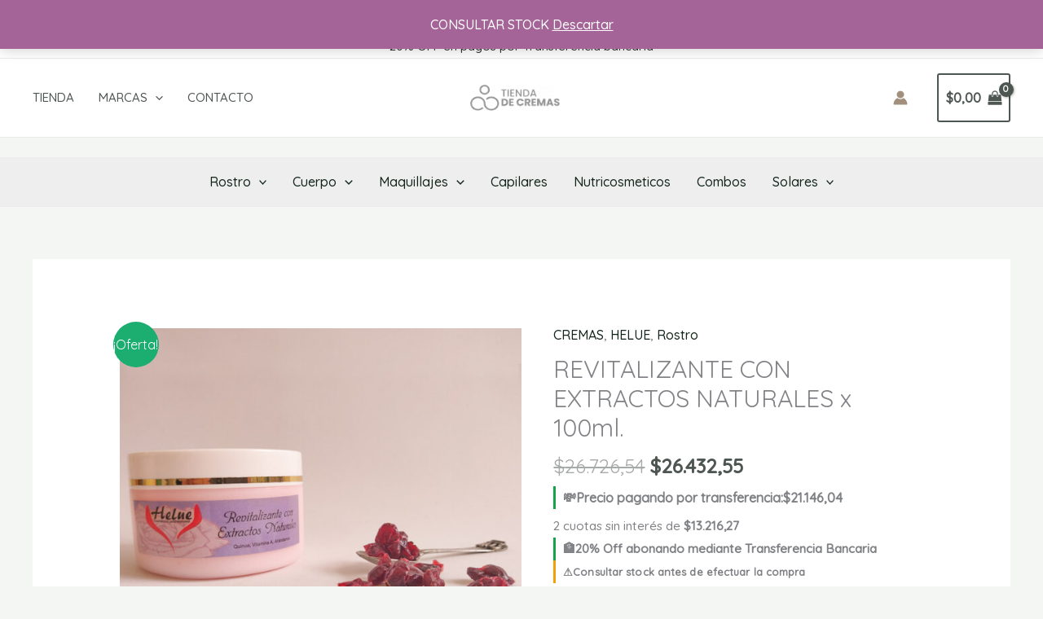

--- FILE ---
content_type: text/css
request_url: https://tiendadecremas.com/wp-content/uploads/elementor/css/post-289.css?ver=1766433027
body_size: 400
content:
.elementor-289 .elementor-element.elementor-element-ac94975:not(.elementor-motion-effects-element-type-background), .elementor-289 .elementor-element.elementor-element-ac94975 > .elementor-motion-effects-container > .elementor-motion-effects-layer{background-color:var( --e-global-color-astglobalcolor4 );}.elementor-289 .elementor-element.elementor-element-ac94975{transition:background 0.3s, border 0.3s, border-radius 0.3s, box-shadow 0.3s;padding:56px 40px 56px 40px;}.elementor-289 .elementor-element.elementor-element-ac94975 > .elementor-background-overlay{transition:background 0.3s, border-radius 0.3s, opacity 0.3s;}.elementor-289 .elementor-element.elementor-element-603ef83 .elementor-icon-box-wrapper{align-items:center;text-align:left;}.elementor-289 .elementor-element.elementor-element-603ef83{--icon-box-icon-margin:15px;}.elementor-289 .elementor-element.elementor-element-603ef83 .elementor-icon-box-title{margin-block-end:2px;}.elementor-289 .elementor-element.elementor-element-603ef83.elementor-view-stacked .elementor-icon{background-color:var( --e-global-color-astglobalcolor5 );fill:var( --e-global-color-astglobalcolor0 );color:var( --e-global-color-astglobalcolor0 );}.elementor-289 .elementor-element.elementor-element-603ef83.elementor-view-framed .elementor-icon, .elementor-289 .elementor-element.elementor-element-603ef83.elementor-view-default .elementor-icon{fill:var( --e-global-color-astglobalcolor5 );color:var( --e-global-color-astglobalcolor5 );border-color:var( --e-global-color-astglobalcolor5 );}.elementor-289 .elementor-element.elementor-element-603ef83.elementor-view-framed .elementor-icon{background-color:var( --e-global-color-astglobalcolor0 );}.elementor-289 .elementor-element.elementor-element-603ef83 .elementor-icon{font-size:16px;padding:16px;}.elementor-289 .elementor-element.elementor-element-603ef83 .elementor-icon-box-title, .elementor-289 .elementor-element.elementor-element-603ef83 .elementor-icon-box-title a{text-transform:uppercase;letter-spacing:2px;}.elementor-289 .elementor-element.elementor-element-603ef83 .elementor-icon-box-description{font-size:13px;line-height:1em;}.elementor-289 .elementor-element.elementor-element-f5beca7 .elementor-icon-box-wrapper{align-items:center;text-align:left;}.elementor-289 .elementor-element.elementor-element-f5beca7{--icon-box-icon-margin:15px;}.elementor-289 .elementor-element.elementor-element-f5beca7 .elementor-icon-box-title{margin-block-end:2px;}.elementor-289 .elementor-element.elementor-element-f5beca7.elementor-view-stacked .elementor-icon{background-color:var( --e-global-color-astglobalcolor5 );fill:var( --e-global-color-astglobalcolor0 );color:var( --e-global-color-astglobalcolor0 );}.elementor-289 .elementor-element.elementor-element-f5beca7.elementor-view-framed .elementor-icon, .elementor-289 .elementor-element.elementor-element-f5beca7.elementor-view-default .elementor-icon{fill:var( --e-global-color-astglobalcolor5 );color:var( --e-global-color-astglobalcolor5 );border-color:var( --e-global-color-astglobalcolor5 );}.elementor-289 .elementor-element.elementor-element-f5beca7.elementor-view-framed .elementor-icon{background-color:var( --e-global-color-astglobalcolor0 );}.elementor-289 .elementor-element.elementor-element-f5beca7 .elementor-icon{font-size:16px;padding:16px;}.elementor-289 .elementor-element.elementor-element-f5beca7 .elementor-icon-box-title, .elementor-289 .elementor-element.elementor-element-f5beca7 .elementor-icon-box-title a{text-transform:uppercase;letter-spacing:2px;}.elementor-289 .elementor-element.elementor-element-f5beca7 .elementor-icon-box-description{font-size:13px;line-height:1em;}.elementor-289 .elementor-element.elementor-element-9d3a85c > .elementor-element-populated{padding:0px 0px 0px 0px;}.elementor-289 .elementor-element.elementor-element-51c8df7 .elementor-icon-box-wrapper{align-items:center;text-align:left;}.elementor-289 .elementor-element.elementor-element-51c8df7{--icon-box-icon-margin:15px;}.elementor-289 .elementor-element.elementor-element-51c8df7 .elementor-icon-box-title{margin-block-end:2px;}.elementor-289 .elementor-element.elementor-element-51c8df7.elementor-view-stacked .elementor-icon{background-color:var( --e-global-color-astglobalcolor5 );fill:var( --e-global-color-astglobalcolor0 );color:var( --e-global-color-astglobalcolor0 );}.elementor-289 .elementor-element.elementor-element-51c8df7.elementor-view-framed .elementor-icon, .elementor-289 .elementor-element.elementor-element-51c8df7.elementor-view-default .elementor-icon{fill:var( --e-global-color-astglobalcolor5 );color:var( --e-global-color-astglobalcolor5 );border-color:var( --e-global-color-astglobalcolor5 );}.elementor-289 .elementor-element.elementor-element-51c8df7.elementor-view-framed .elementor-icon{background-color:var( --e-global-color-astglobalcolor0 );}.elementor-289 .elementor-element.elementor-element-51c8df7 .elementor-icon{font-size:16px;padding:16px;}.elementor-289 .elementor-element.elementor-element-51c8df7 .elementor-icon-box-title, .elementor-289 .elementor-element.elementor-element-51c8df7 .elementor-icon-box-title a{text-transform:uppercase;letter-spacing:2px;}.elementor-289 .elementor-element.elementor-element-51c8df7 .elementor-icon-box-description{font-size:13px;line-height:1em;}.elementor-289 .elementor-element.elementor-element-26b22bd .elementor-icon-box-wrapper{align-items:center;text-align:left;}.elementor-289 .elementor-element.elementor-element-26b22bd{--icon-box-icon-margin:15px;}.elementor-289 .elementor-element.elementor-element-26b22bd .elementor-icon-box-title{margin-block-end:2px;}.elementor-289 .elementor-element.elementor-element-26b22bd.elementor-view-stacked .elementor-icon{background-color:var( --e-global-color-astglobalcolor5 );fill:var( --e-global-color-astglobalcolor0 );color:var( --e-global-color-astglobalcolor0 );}.elementor-289 .elementor-element.elementor-element-26b22bd.elementor-view-framed .elementor-icon, .elementor-289 .elementor-element.elementor-element-26b22bd.elementor-view-default .elementor-icon{fill:var( --e-global-color-astglobalcolor5 );color:var( --e-global-color-astglobalcolor5 );border-color:var( --e-global-color-astglobalcolor5 );}.elementor-289 .elementor-element.elementor-element-26b22bd.elementor-view-framed .elementor-icon{background-color:var( --e-global-color-astglobalcolor0 );}.elementor-289 .elementor-element.elementor-element-26b22bd .elementor-icon{font-size:16px;padding:16px;}.elementor-289 .elementor-element.elementor-element-26b22bd .elementor-icon-box-title, .elementor-289 .elementor-element.elementor-element-26b22bd .elementor-icon-box-title a{text-transform:uppercase;letter-spacing:2px;}.elementor-289 .elementor-element.elementor-element-26b22bd .elementor-icon-box-description{font-size:13px;line-height:1em;}@media(max-width:1024px) and (min-width:768px){.elementor-289 .elementor-element.elementor-element-be80ae2{width:50%;}.elementor-289 .elementor-element.elementor-element-c301ada{width:50%;}.elementor-289 .elementor-element.elementor-element-9d3a85c{width:50%;}.elementor-289 .elementor-element.elementor-element-35b728d{width:50%;}}@media(max-width:1024px){.elementor-289 .elementor-element.elementor-element-ac94975{padding:48px 32px 48px 32px;}.elementor-289 .elementor-element.elementor-element-9d3a85c > .elementor-element-populated{margin:32px 0px 0px 0px;--e-column-margin-right:0px;--e-column-margin-left:0px;padding:32px 0px 0px 0px;}.elementor-289 .elementor-element.elementor-element-35b728d > .elementor-element-populated{margin:32px 0px 0px 0px;--e-column-margin-right:0px;--e-column-margin-left:0px;padding:32px 0px 0px 0px;}}@media(max-width:767px){.elementor-289 .elementor-element.elementor-element-ac94975{padding:40px 24px 40px 24px;}.elementor-289 .elementor-element.elementor-element-be80ae2 > .elementor-element-populated{padding:0px 0px 32px 0px;}.elementor-289 .elementor-element.elementor-element-603ef83 .elementor-icon-box-wrapper{text-align:center;}.elementor-289 .elementor-element.elementor-element-603ef83{--icon-box-icon-margin:4px;}.elementor-289 .elementor-element.elementor-element-c301ada > .elementor-element-populated{padding:0px 0px 32px 0px;}.elementor-289 .elementor-element.elementor-element-f5beca7 .elementor-icon-box-wrapper{text-align:center;}.elementor-289 .elementor-element.elementor-element-f5beca7{--icon-box-icon-margin:4px;}.elementor-289 .elementor-element.elementor-element-9d3a85c > .elementor-element-populated{margin:0px 0px 0px 0px;--e-column-margin-right:0px;--e-column-margin-left:0px;padding:0px 0px 32px 0px;}.elementor-289 .elementor-element.elementor-element-51c8df7 .elementor-icon-box-wrapper{text-align:center;}.elementor-289 .elementor-element.elementor-element-51c8df7{--icon-box-icon-margin:4px;}.elementor-289 .elementor-element.elementor-element-35b728d > .elementor-element-populated{margin:0px 0px 0px 0px;--e-column-margin-right:0px;--e-column-margin-left:0px;padding:0px 0px 0px 0px;}.elementor-289 .elementor-element.elementor-element-26b22bd .elementor-icon-box-wrapper{text-align:center;}.elementor-289 .elementor-element.elementor-element-26b22bd{--icon-box-icon-margin:4px;}}